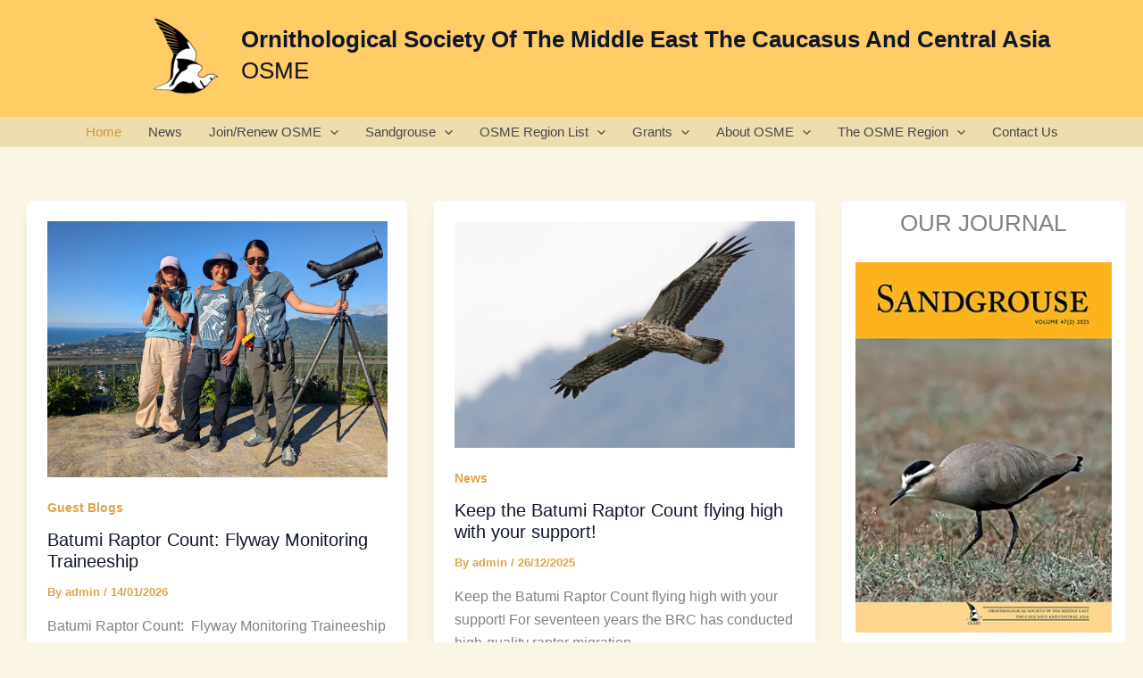

--- FILE ---
content_type: text/css
request_url: https://osme.org/wp-content/plugins/autifydigital-lloyds-cardnet/assets/css/lloyds_cardnet.css?ver=3.0.6
body_size: 416
content:
/*
 * This software is the confidential and proprietary information of Autify Digital Ltd.
 * Unauthorized use, reproduction, or distribution of this software, in whole or in part, is strictly prohibited.
 * Copyright (c) 2020-2025 Autify Digital Ltd.
 * This work is protected under applicable copyright and intellectual property laws.
 * All rights reserved. Distribution and disclosure are permitted only in accordance with
 * the terms of a valid written agreement with Autify Digital Ltd.
 */
.payment_method_lloyds_cardnet_paymentjs_gateway p:first-child {
  margin-bottom: 10px;
}

.payment_box.payment_method_lloyds_cardnet_paymentjs_gateway iframe{
  height: 50px !important;
}

.wc_payment_method.payment_method_lloyds_cardnet_redirect_payment label img, 
.wc_payment_method.payment_method_lloyds_cardnet_paymentjs_gateway label img {
  padding-bottom: 15px;
}

.lloyds-custom-loader {
    position: fixed;
    top: 50%;
    left: 50%;
    transform: translate(-50%, -50%);
    text-align: center;
    z-index: 9999;
}
#apple-pay-button {
  width: 300px;
  height: 40px;
  display: none;
  border-radius: 5px;
  margin-bottom: 10px;
  background-image: -webkit-named-image(apple-pay-logo-white);
  background-position: 50% 50%;
  background-color: black;
  background-size: 24%;
  background-repeat: no-repeat;
}

#payment .wc_payment_methods li.wc_payment_method .woocommerce-info {
    display: block !important;
}